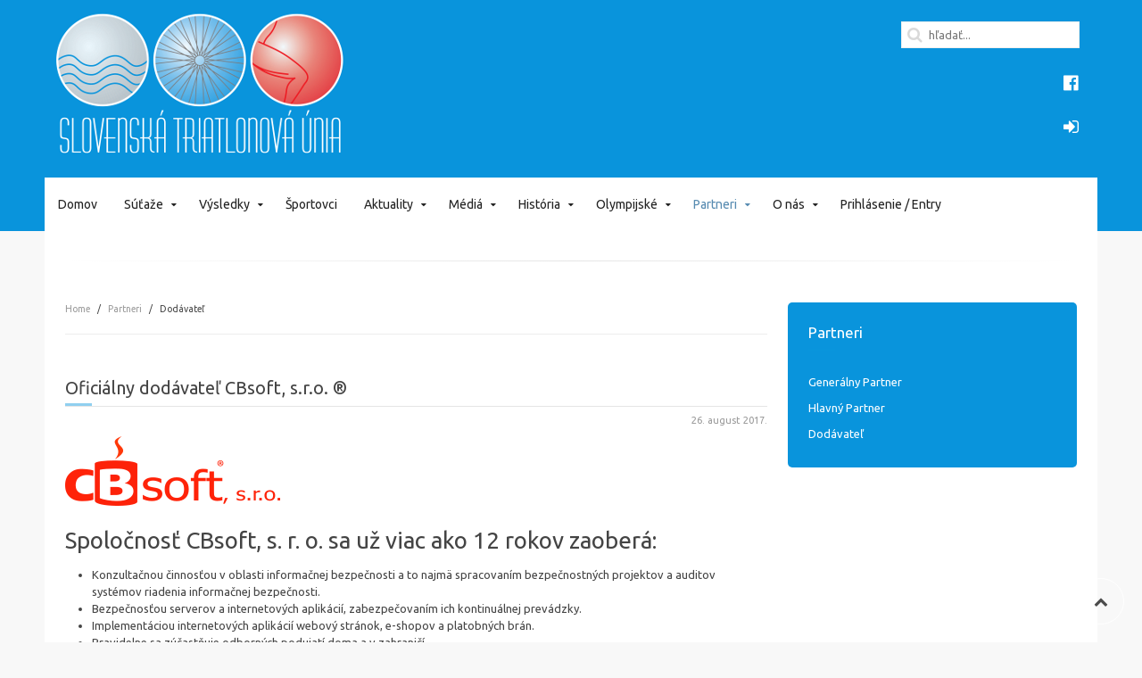

--- FILE ---
content_type: text/html; charset=utf-8
request_url: https://old.triathlon.sk/index.php/partneri/dodavatel
body_size: 6566
content:
<!DOCTYPE HTML>
<html lang="sk-sk" dir="ltr"  data-config='{"twitter":0,"plusone":0,"facebook":0,"style":"Triathlon 2017 style blue header"}'>

<head>
<meta charset="utf-8">
<meta http-equiv="X-UA-Compatible" content="IE=edge">
<meta name="viewport" content="width=device-width, initial-scale=1">
<base href="https://old.triathlon.sk/index.php/partneri/dodavatel" />
	<meta http-equiv="content-type" content="text/html; charset=utf-8" />
	<meta name="description" content="Slovenská triatlonová únia" />
	<meta name="generator" content="Joomla! - Open Source Content Management" />
	<title>Dodávateľ</title>
	<link href="/index.php/partneri/dodavatel?format=feed&amp;type=rss" rel="alternate" type="application/rss+xml" title="RSS 2.0" />
	<link href="/index.php/partneri/dodavatel?format=feed&amp;type=atom" rel="alternate" type="application/atom+xml" title="Atom 1.0" />
	<link href="https://old.triathlon.sk/index.php/component/search/?Itemid=339&amp;format=opensearch" rel="search" title="Hľadať Triatlon - Slovenská triatlonová únia - Slovak triathlon union" type="application/opensearchdescription+xml" />
	<link href="/templates/jp-exchange/favicon.ico" rel="shortcut icon" type="image/vnd.microsoft.icon" />
	<script src="/media/jui/js/jquery.min.js?444b604cd4111d5f9ecacb078a3da120" type="text/javascript"></script>
	<script src="/media/jui/js/jquery-noconflict.js?444b604cd4111d5f9ecacb078a3da120" type="text/javascript"></script>
	<script src="/media/jui/js/jquery-migrate.min.js?444b604cd4111d5f9ecacb078a3da120" type="text/javascript"></script>
	<script src="/media/jui/js/bootstrap.min.js?444b604cd4111d5f9ecacb078a3da120" type="text/javascript"></script>

<link rel="apple-touch-icon-precomposed" href="/templates/jp-exchange/apple_touch_icon.png">
<link rel="stylesheet" href="/templates/jp-exchange/styles/Triathlon 2017 style blue header/css/bootstrap.css">
<link rel="stylesheet" href="/templates/jp-exchange/styles/Triathlon 2017 style blue header/css/theme.css">
<link rel="stylesheet" href="/templates/jp-exchange/css/joomlaplates.css">
<link rel="stylesheet" href="/templates/jp-exchange/css/custom.css">
<script src="/templates/jp-exchange/warp/vendor/uikit/js/uikit.js"></script>
<script src="/templates/jp-exchange/warp/vendor/uikit/js/components/autocomplete.js"></script>
<script src="/templates/jp-exchange/warp/vendor/uikit/js/components/search.js"></script>
<script src="/templates/jp-exchange/warp/vendor/uikit/js/components/sticky.js"></script>
<script src="/templates/jp-exchange/warp/vendor/uikit/js/components/tooltip.js"></script>
<script src="/templates/jp-exchange/warp/vendor/uikit/js/components/slideshow.js"></script>
<script src="/templates/jp-exchange/warp/vendor/uikit/js/components/slideset.js"></script>
<script src="/templates/jp-exchange/warp/vendor/uikit/js/components/lightbox.js"></script>
<script src="/templates/jp-exchange/warp/js/social.js"></script>
<script src="/templates/jp-exchange/js/theme.js"></script>

</head>

<body class="tm-sidebar-b-right tm-sidebars-1 tm-isblog">

	
	<div class="top-section">	
	
		<!-- TOP -->
		

					<nav class="tm-navbar uk-navbar uk-container-center uk-container no-space">
					
								<div class="logo uk-hidden-small">
					<a class="tm-logo" href="https://old.triathlon.sk">
	<img src="/images/loga/logo_STU_inverz_350.png" alt="logo STU inverz 350" width="350" height="199" /></a>
				</div>
								
								<div class="uk-float-right uk-hidden-small"><div class="" >
<form id="search-40-694813202ade1" class="uk-search" action="/index.php/partneri/dodavatel" method="post" data-uk-search="{'source': '/index.php/component/search/?tmpl=raw&amp;type=json&amp;ordering=&amp;searchphrase=all', 'param': 'searchword', 'msgResultsHeader': 'Výsledky Hľadania', 'msgMoreResults': 'Ďaľšie Výsledky', 'msgNoResults': 'Nenašli sa žiadne výsledky.', flipDropdown: 1}">
	<input class="uk-search-field" type="text" name="searchword" placeholder="hľadať...">
	<input type="hidden" name="task"   value="search">
	<input type="hidden" name="option" value="com_search">
	<input type="hidden" name="Itemid" value="339">
</form>
</div>
<div class="" >
	<p><a href="https://www.facebook.com/triathlon.sk" target="_blank" class="uk-margin-small-right uk-icon-small uk-icon-facebook-official" style="margin-top: 30px; margin-left: 182px;" title="Sledujte n&aacute;s na Facebooku"></a></p>
<p style="margin-top: 30px; margin-left: 182px;"><a href="https://triathlon.services.maind.sk/login" target="_blank" class="uk-margin-small-right uk-icon-small uk-icon-sign-in" title="Prihl&aacute;senie členov"></a></p></div></div>
				
								<a href="#offcanvas" class="uk-navbar-toggle uk-visible-small" data-uk-offcanvas></a>
				
								<div class="uk-navbar-content uk-navbar-center uk-visible-small"><a class="tm-logo-small" href="https://old.triathlon.sk">
	<img src="/images/loga/logo_STU_inverz_180.png" alt="logo STU inverz 180" width="180" height="102" /></a></div>
						
			</nav>
		
				<div class="uk-container-center uk-container uk-hidden-small no-space" style="background:none">
			<div class="menu-inner" data-uk-sticky="{top:-100, animation: 'uk-animation-slide-top'}">
			<ul class="uk-navbar-nav uk-hidden-small">
<li><a href="/index.php">Domov</a></li><li class="uk-parent" data-uk-dropdown="{'preventflip':'y'}" aria-haspopup="true" aria-expanded="false"><a href="/index.php/sutaze">Súťaže</a><div class="uk-dropdown uk-dropdown-navbar uk-dropdown-width-1"><div class="uk-grid uk-dropdown-grid"><div class="uk-width-1-1"><ul class="uk-nav uk-nav-navbar"><li><a href="/index.php/sutaze/kalendar-stu-2">Kalendár STÚ Triatlon</a></li><li><a href="/index.php/sutaze/kalendar-stu-multisport">Kalendár STÚ Multišport</a></li><li><a href="/index.php/sutaze/kalendar-stu-ziaci">Kalendár STÚ žiaci</a></li><li><a href="http://www.triathlon.org/events#q=&amp;hPP=15&amp;idx=events&amp;p=0&amp;dFR%5Bsport.cat_name%5D%5B0%5D=Cross%20Triathlon&amp;dFR%5Bsport.cat_name%5D%5B1%5D=Long%20Distance%20Triathlon&amp;dFR%5Bsport.cat_name%5D%5B2%5D=Triathlon&amp;fR%5Bfederation_event%5D%5B0%5D=false&amp;panel-tab2=&amp;is_v=1" target="_blank" rel="noopener noreferrer">Kalendár Svet Triatlon</a></li><li><a href="http://www.triathlon.org/events#q=&amp;hPP=15&amp;idx=events&amp;p=0&amp;dFR%5Bsport.cat_name%5D%5B0%5D=Aquabike&amp;dFR%5Bsport.cat_name%5D%5B1%5D=Aquathlon&amp;dFR%5Bsport.cat_name%5D%5B2%5D=Duathlon&amp;fR%5Bfederation_event%5D%5B0%5D=false&amp;panel-tab2=&amp;is_v=1" target="_blank" rel="noopener noreferrer">Kalendár Svet Multišport</a></li></ul></div></div></div></li><li class="uk-parent" data-uk-dropdown="{'preventflip':'y'}" aria-haspopup="true" aria-expanded="false"><a href="/index.php/vysledky">Výsledky</a><div class="uk-dropdown uk-dropdown-navbar uk-dropdown-width-2" style="min-width: 450px; max-width: 450px; width:225px;"><div class="uk-grid uk-dropdown-grid"><div class="uk-width-1-2"><ul class="uk-nav uk-nav-navbar"><li><a href="/index.php/vysledky/vysledky-svk-triatlon">Výsledky Slovensko Triatlon</a></li><li><a href="/index.php/vysledky/vysledky-svk-multisport">Výsledky Slovensko Multišport</a></li><li><a href="/index.php/vysledky/vysledky-svet-triatlon">Výsledky Svet Triatlon</a></li><li><a href="/index.php/vysledky/vysledky-svet-multisport">Výsledky Svet Multišport</a></li></ul></div><div class="uk-width-1-2"><ul class="uk-nav uk-nav-navbar"><li><a href="/index.php/vysledky/vysledky-europa-triatlon">Výsledky Európa Triatlon</a></li><li><a href="/index.php/vysledky/vysledky-europa-multisport">Výsledky Európa Multišport</a></li><li><a href="https://triathlon.services.maind.sk/statistiky_svk" onclick="window.open(this.href, 'targetWindow', 'toolbar=no,location=no,status=no,menubar=no,scrollbars=yes,resizable=yes,'); return false;">Štatistiky</a></li></ul></div></div></div></li><li><a href="/index.php/sportovci">Športovci</a></li><li class="uk-parent" data-uk-dropdown="{'preventflip':'y'}" aria-haspopup="true" aria-expanded="false"><a href="/index.php/aktuality">Aktuality</a><div class="uk-dropdown uk-dropdown-navbar uk-dropdown-width-2" style="min-width: 360px; max-width: 360px; width:180px;"><div class="uk-grid uk-dropdown-grid"><div class="uk-width-1-2"><ul class="uk-nav uk-nav-navbar"><li><a href="/index.php/aktuality/spravy-stu">Správy STÚ</a></li><li><a href="/index.php/aktuality/slovensko-triatlon">Slovensko Triatlon</a></li><li><a href="/index.php/aktuality/slovensko-multisport">Slovensko Multišport</a></li><li><a href="/index.php/aktuality/slovensko-multisport-2">Prestupy a hosťovania</a></li><li><a href="/index.php/aktuality/propozicie-pretekov">Propozície pretekov</a></li></ul></div><div class="uk-width-1-2"><ul class="uk-nav uk-nav-navbar"><li><a href="/index.php/aktuality/svet-triatlon">Svet Triatlon</a></li><li><a href="/index.php/aktuality/svet-multisport">Svet Multišport</a></li><li><a href="/index.php/aktuality/antidoping">Antidoping</a></li><li><a href="/index.php/aktuality/aktuality-rozne">Rôzne</a></li></ul></div></div></div></li><li class="uk-parent" data-uk-dropdown="{'preventflip':'y'}" aria-haspopup="true" aria-expanded="false"><a href="/index.php/media-foto-video">Médiá</a><div class="uk-dropdown uk-dropdown-navbar uk-dropdown-width-2" style="min-width: 300px; max-width: 300px; width:150px;"><div class="uk-grid uk-dropdown-grid"><div class="uk-width-1-2"><ul class="uk-nav uk-nav-navbar"><li><a href="/index.php/media-foto-video/foto-triatlon">Foto Triatlon</a></li><li><a href="/index.php/media-foto-video/foto-multisport">Foto Multišport</a></li><li><a href="/index.php/media-foto-video/video-triatlon">Video Triatlon</a></li></ul></div><div class="uk-width-1-2"><ul class="uk-nav uk-nav-navbar"><li><a href="/index.php/media-foto-video/video-multisport">Video Multišport</a></li><li><a href="/index.php/media-foto-video/ohlasy-medii">Ohlasy Médií</a></li><li><a href="/index.php/media-foto-video/sita">SITA</a></li></ul></div></div></div></li><li class="uk-parent" data-uk-dropdown="{'preventflip':'y'}" aria-haspopup="true" aria-expanded="false"><a href="/index.php/historia">História</a><div class="uk-dropdown uk-dropdown-navbar uk-dropdown-width-1"><div class="uk-grid uk-dropdown-grid"><div class="uk-width-1-1"><ul class="uk-nav uk-nav-navbar"><li><a href="/index.php/historia/stu">STÚ</a></li><li><a href="/index.php/historia/sien-slavy">Sieň Slávy</a></li><li><a href="/index.php/historia/historia-olympiada">Olympiáda</a></li><li><a href="/index.php/historia/cestne-clenstvo">Čestné členstvo</a></li><li><a href="/index.php/historia/historia-statistiky">Štatistiky</a></li></ul></div></div></div></li><li class="uk-parent" data-uk-dropdown="{'preventflip':'y'}" aria-haspopup="true" aria-expanded="false"><a href="/index.php/olympijske">Olympijské</a><div class="uk-dropdown uk-dropdown-navbar uk-dropdown-width-1"><div class="uk-grid uk-dropdown-grid"><div class="uk-width-1-1"><ul class="uk-nav uk-nav-navbar"><li><a href="/index.php/olympijske/oh-olympijske-hry">OH - Olympijské Hry</a></li><li><a href="/index.php/olympijske/eh-europske-hry">EH - Európske Hry</a></li><li><a href="/index.php/olympijske/ohm-olympijske-hry-mladeze">OHM - Olympijské Hry Mládeže</a></li><li><a href="/index.php/olympijske/eyof-europsky-olympijsky-festival-mladeze">EYOF - Európsky Olympijský Festival Mládeže</a></li><li><a href="/index.php/olympijske/vseobecne">Všeobecné</a></li></ul></div></div></div></li><li class="uk-parent uk-active" data-uk-dropdown="{'preventflip':'y'}" aria-haspopup="true" aria-expanded="false"><a href="/index.php/partneri">Partneri</a><div class="uk-dropdown uk-dropdown-navbar uk-dropdown-width-1"><div class="uk-grid uk-dropdown-grid"><div class="uk-width-1-1"><ul class="uk-nav uk-nav-navbar"><li><a href="/index.php/partneri/generalny-partner">Generálny Partner</a></li><li><a href="/index.php/partneri/hlavny-partner">Hlavný Partner</a></li><li class="uk-active"><a href="/index.php/partneri/dodavatel">Dodávateľ</a></li></ul></div></div></div></li><li class="uk-parent" data-uk-dropdown="{'preventflip':'y'}" aria-haspopup="true" aria-expanded="false"><a href="/index.php/o-nas">O nás</a><div class="uk-dropdown uk-dropdown-navbar uk-dropdown-width-2" style="min-width: 410px; max-width: 410px; width:205px;"><div class="uk-grid uk-dropdown-grid"><div class="uk-width-1-2"><ul class="uk-nav uk-nav-navbar"><li><a href="/index.php/o-nas/organizacia-2">Organizácia</a></li><li><a href="/index.php/o-nas/zakladne-dokumenty">Základné dokumenty</a></li><li><a href="/index.php/o-nas/smernice">Smernice a ďalšie dokumenty</a></li></ul></div><div class="uk-width-1-2"><ul class="uk-nav uk-nav-navbar"><li><a href="/index.php/o-nas/zverejnovane-dokumenty-main">Zverejňované dokumenty</a></li><li><a href="/index.php/o-nas/kontakty-main">Kontakty</a></li></ul></div></div></div></li><li><a href="https://triathlon.services.maind.sk/ords/f?p=101:18" target="_blank" rel="noopener noreferrer">Prihlásenie / Entry</a></li></ul>
				
			</div>
		</div>
		

				
	</div>
		
		<!-- UK CONTAINER -->
		<div class="uk-container uk-container-center round-corner-bottom">
						<div id="top-a">
				<section class="tm-top-a uk-grid uk-hidden-medium uk-hidden-large" data-uk-grid-match="{target:'> div > .uk-panel'}" data-uk-grid-margin>
<div class="uk-width-1-1 uk-hidden-medium uk-hidden-large"><div class="uk-panel uk-hidden-large uk-hidden-medium" data-uk-scrollspy="{cls:''}">
<form id="search-220-6948132026f61" class="uk-search" action="/index.php/partneri/dodavatel" method="post" data-uk-search="{'source': '/index.php/component/search/?tmpl=raw&amp;type=json&amp;ordering=&amp;searchphrase=all', 'param': 'searchword', 'msgResultsHeader': 'Výsledky Hľadania', 'msgMoreResults': 'Ďaľšie Výsledky', 'msgNoResults': 'Nenašli sa žiadne výsledky.', flipDropdown: 1}">
	<input class="uk-search-field" type="text" name="searchword" placeholder="hľadať...">
	<input type="hidden" name="task"   value="search">
	<input type="hidden" name="option" value="com_search">
	<input type="hidden" name="Itemid" value="339">
</form>
</div></div>
</section>
				<hr class="style-one"/>
			</div>
									
						
			

			<div id="main"></div>
									
					<div class="tm-middle uk-grid" data-uk-grid-match data-uk-grid-margin>

												<div class="tm-main uk-width-medium-7-10">

							
														<main class="tm-content">

																<ul class="uk-breadcrumb"><li><a href="/index.php">Home</a></li><li><a href="/index.php/partneri">Partneri</a></li><li class="uk-active"><span>Dodávateľ</span></li></ul>
								
								<div id="system-message-container">
</div>




<div class="uk-grid tm-leading-article"><div class="uk-width-1-1"><article class="uk-article" data-permalink="http://old.triathlon.sk/index.php/partneri/dodavatel/7957-oficialny-dodavatel-cbsoft-s-r-o">

	
		<h1 class="uk-article-title">
					<a href="/index.php/partneri/dodavatel/7957-oficialny-dodavatel-cbsoft-s-r-o" title="Oficiálny dodávateľ CBsoft, s.r.o. ®">Oficiálny dodávateľ CBsoft, s.r.o. ®</a>
			</h1>
	
	
		<p class="uk-article-meta">

		<time datetime="2017-08-26">26. august 2017</time>.
	</p>
	
	
	
			<p><img src="/images/partneri_firmy_loga/CBsoft_2017_78.png" alt="CBsoft 2017 78" width="241" height="78" /></p>
<h1>Spoločnosť CBsoft, s. r. o. sa už viac ako 12 rokov zaober&aacute;:</h1>
<ul>
<li>Konzultačnou činnosťou v oblasti informačnej bezpečnosti a to najm&auml; spracovan&iacute;m bezpečnostn&yacute;ch projektov a auditov syst&eacute;mov riadenia informačnej bezpečnosti.</li>
<li>Bezpečnosťou serverov a internetov&yacute;ch aplik&aacute;ci&iacute;, zabezpečovan&iacute;m ich kontinu&aacute;lnej prev&aacute;dzky.</li>
<li>Implement&aacute;ciou internetov&yacute;ch aplik&aacute;ci&iacute; webov&yacute; str&aacute;nok, e-shopov a platobn&yacute;ch br&aacute;n.</li>
<li>Pravidelne sa z&uacute;častňuje odborn&yacute;ch podujat&iacute; doma a v zahranič&iacute;.</li>
</ul>
<h2>Konzultačn&aacute; činnosť v oblasti informačnej bezpečnosti</h2>
<ul>
<li>Spracovanie bezpečnostn&yacute;ch projektov ochrany osobn&yacute;ch &uacute;dajov podľa z&aacute;kona o ochrane osobn&yacute;ch &uacute;dajov, konzultačn&aacute; činnosť a &scaron;kolenia.</li>
<li>Spracovanie bezpečnostn&yacute;ch projektov informačnej bezpečnosti &scaron;t&aacute;tnej spr&aacute;vy a samospr&aacute;vy podľa z&aacute;kona č. 275/2006 o informačn&yacute;ch syst&eacute;moch verejnej spr&aacute;vy.</li>
<li>Bezpečnostn&eacute; audity podľa opatren&iacute; &Uacute;radu pre regul&aacute;ciu elektronick&yacute;ch komunik&aacute;ci&iacute; a po&scaron;tov&yacute;ch služieb Slovenskej republiky. Na&scaron;a spoločnosť je uveden&aacute; na zozname kvalifikovan&yacute;ch aud&iacute;torov <a href="https://www.ezd.sk/ipb/zozauditorov.php" target="_blank" title="Zoznam kvalifikovan&yacute;ch aud&iacute;torov &uacute;radu">(www odkaz)</a>.</li>
<li>Spracovanie bezpečnostn&yacute;ch projektov informačnej bezpečnosti organiz&aacute;ci&iacute; podľa &scaron;tandardov STN ISO/IEC 27001.</li>
</ul>	
	
	
	
	
	
	
</article>
</div></div><div class="uk-grid" data-uk-grid-match data-uk-grid-margin><div class="uk-width-medium-1-1"><article class="uk-article" data-permalink="http://old.triathlon.sk/index.php/partneri/dodavatel/7991-oficialny-dodavatel-nyna-s-r-o">

	
		<h1 class="uk-article-title">
					<a href="/index.php/partneri/dodavatel/7991-oficialny-dodavatel-nyna-s-r-o" title="Oficiálny dodávateľ NyNa, s.r.o. ®">Oficiálny dodávateľ NyNa, s.r.o. ®</a>
			</h1>
	
	
		<p class="uk-article-meta">

		<time datetime="2017-08-26">26. august 2017</time>.
	</p>
	
	
	
			<p><img src="/images/partneri_firmy_loga/NyNa-biela_78.png" alt="NyNa biela 78" width="193" height="78" style="border: 1px solid #fc2222;" /></p>
<h1>Spoločnosť NyNa, s. r. o. p&ocirc;sob&iacute; na slovenskom trhu u<span id="transmark" style="display: none; width: 0px; height: 0px;"></span>ž viac ako 24 rokov</h1>
<ul>
<li>Firma <span style="color: #ff0000;">NyNa</span> vznikla v roku 1993. Najsk&ocirc;r ako fyzick&aacute; osoba, nesk&ocirc;r bola transformovan&aacute; na spoločnosť s ručen&iacute;m obmedzen&yacute;m. N&aacute;zov NyNa vznikol z prv&eacute;ho a posledn&eacute;ho pismena mena Novotn&yacute; a Novotn&aacute; - zakladateľov a majitelov firmy.</li>
<li>Začiatkom podnikania bola v&yacute;roba outdoorov&eacute;ho oblečenia. Postupne sa roz&scaron;irovala o bundy pre cyklistov, ako i ďal&scaron;ie v&yacute;robky. Filozofia &scaron;pecializ&aacute;cie postupne zmenila zameranie na produkciu oblečenia pre cyklistov. T&aacute; sa postupne stala dominantnou v ponuke firmy. V s&uacute;častnosti produkuje spoločnosť viac ako 150 druhov oblečenia určen&yacute;ch pre z&aacute;kazn&iacute;kov Slovenska, Českej republiky, Nemecka, Rak&uacute;ska, Anglicka, &Iacute;rska, &Scaron;v&eacute;dska atď. Stotis&iacute;ce v&yacute;robkov s&uacute; zav&auml;zuj&uacute;ce a stimuluj&uacute; n&aacute;s ku kvalitnej&scaron;ej a komplexnej&scaron;ej ponuke cyklistick&eacute;ho oblečenia. T&aacute; sa postupne rozrast&aacute; i o oblečenie pre triatlon, beh, atletiku a veslovanie.&nbsp;</li>
<li>Ďal&scaron;&iacute;m d&ocirc;ležit&yacute;m atrib&uacute;tom filozofie je, že v&yacute;voj, v&yacute;robu aj obchod si komplexne&nbsp;zabezpečujeme firma sama. To zvy&scaron;uje nielen kvalitu&nbsp;v&yacute;robkov ale i flexibilitu produkcie. Spolupr&aacute;ca s profesion&aacute;lmi ale i s amat&eacute;rmi - ako i ich podpora, je samozrejmosťou k napredovaniu spoločnosti.&nbsp;</li>
<li>Te&scaron;&iacute;me sa každ&eacute;mu spokojn&eacute;mu&nbsp; uživateľovi na&scaron;eho oblečenia a prajeme V&aacute;m veľa &scaron;ťastn&yacute;ch kilometrov.</li>
</ul>	
	
	
	
	
	
	
</article>
</div></div>


							</main>
							
							
						</div>
						
																														<aside class="tm-sidebar-b uk-width-medium-3-10"><div class="uk-panel uk-panel-box uk-panel-box-primary" data-uk-scrollspy="{cls:''}"><h3 class="uk-panel-title">Partneri</h3><ul class="uk-nav uk-nav-parent-icon uk-nav-side" data-uk-nav="{}">
<li><a href="/index.php/generalny-partner">Generálny Partner</a></li><li><a href="/index.php/hlavny-partner">Hlavný Partner</a></li><li><a href="/index.php/dodavatel">Dodávateľ</a></li></ul></div></aside>
																
					</div>
					<hr class="style-one"/>
				
			
						
						

		<!-- UK CONTAINER -->
		</div>
		
		
				<div class="uk-container-center uk-container">
			<div id="bottom-d">
				<section class="tm-bottom-d uk-grid" data-uk-grid-match="{target:'> div > .uk-panel'}" data-uk-grid-margin>
<div class="uk-width-1-1 uk-width-medium-1-5"><div class="uk-panel" data-uk-scrollspy="{cls:'uk-animation-slide-bottom'}">
	<p><a href="https://triathlon.org/" target="_blank"><img src="/images/Dobias/Loga/World_Triathlon_6.jpg" alt="World Triathlon 6" width="170" height="96" style="display: block; margin-left: auto; margin-right: auto;" /></a></p></div></div>

<div class="uk-width-1-1 uk-width-medium-1-5"><div class="uk-panel" data-uk-scrollspy="{cls:'uk-animation-slide-bottom'}">
	<p><a href="https://europe.triathlon.org/" target="_blank"><span style="color: #444444; font-family: Ubuntu; font-size: 14px;"><img src="/images/Dobias/Loga/EU_triathlon-6.jpg" alt="EU triathlon 6" width="170" height="101" style="display: block; margin-left: auto; margin-right: auto;" /></span></a></p>
<p><a href="http://etu.triathlon.org/" target="_blank" title="ETU"><span style="color: #444444; font-family: Ubuntu; font-size: 14px;"><span id="transmark" style="display: none; width: 0px; height: 0px;"><img src="/images/Dobias/Loga/EU_triathlon-6.jpg" alt="EU triathlon 6" width="170" height="101" />&nbsp;</span></span></a></p></div></div>

<div class="uk-width-1-1 uk-width-medium-1-5"><div class="uk-panel" data-uk-scrollspy="{cls:''}">
	<p style="text-align: center;"><a href="https://www.olympic.sk/" target="_blank"><img src="/images/Dobias/Loga/SO&Scaron;V-logo-6.jpg" alt="SO&Scaron;V logo 6" width="170" height="105" /></a></p></div></div>

<div class="uk-width-1-1 uk-width-medium-2-5"><div class="uk-panel" data-uk-scrollspy="{cls:''}">
	<p style="text-align: right;"><a href="http://www.sportcenter.sk/" target="_blank"><img src="/images/Dobias/Loga/NSC-logo-mini.jpg" alt="NSC logo mini" width="98" height="50" style="float: left;" /></a><a href="https://www.scpolicie.sk/" target="_blank"><img src="/images/Dobias/Loga/SCP-mini.jpg" alt="SCP mini" width="52" height="52" style="float: left;" /></a><a href="https://www.dukla.sk/" target="_blank"><img src="/images/Dobias/Loga/Dukla-logo-mini.jpg" alt="Dukla logo mini" width="85" height="50" style="float: left;" /></a><a href="https://www.minedu.sk/" target="_blank" title="Ministerstvo &scaron;kolstva, vedy, v&yacute;skumu a &scaron;portu Slovenskej Republiky&lt;"></a></p>
<p style="text-align: right;"><a href="https://www.minedu.sk/" target="_blank" title="Ministerstvo &scaron;kolstva, vedy, v&yacute;skumu a &scaron;portu Slovenskej Republiky&lt;"><img src="/images/partneri_loga/M&Scaron;VV&Scaron;_SR-logo-170.jpg" alt="M&Scaron;VV&Scaron; SR logo 170" width="170" height="67" style="margin: 7px auto; display: block;" /></a>Prostriedky zo &scaron;t&aacute;tneho rozpočtu</p>
<p style="text-align: right;">na &scaron;port v roku 2021:</p>
<p style="text-align: right;">Bežn&eacute;&nbsp; transfery: 350 409 Eur&nbsp;</p>
<p style="text-align: right;">&nbsp;</p>
<p style="text-align: center;"><a href="https://www.minedu.sk/" target="_blank" title="Ministerstvo &scaron;kolstva, vedy, v&yacute;skumu a &scaron;portu Slovenskej Republiky&lt;"><span id="transmark" style="display: none; width: 0px; height: 0px;"></span></a></p></div></div>
</section>
			</div>
		</div>
		
		
		<!-- Footer Module -->
				<div class="uk-container-center uk-container no-space" style="background:none">
			<div class="tm-footer uk-clearfix">
			  			  <div class="uk-float-left"><div class="uk-panel" ><ul class="uk-subnav uk-subnav-line">
<li><a href="#top-a" class="scroll">Rolovať nahor</a></li></ul></div></div>
			  			  			  <div class="uk-float-right"><div class="uk-panel" >
	<p>Použ&iacute;vanie autorsk&yacute;ch fotografi&iacute; zo str&aacute;nky<a href="https://www.triathlon.sk"> www.triathlon.sk</a> je možn&eacute; len s p&iacute;somn&yacute;m s&uacute;hlasom ST&Uacute;.&nbsp;&copy; 2017 Vyrobil CBsoft&reg; s.r.o. - <a href="https://www.cbsoft.sk" target="_blank" title="CBsoft, s.r.o.">www.cbsoft.sk.</a></p></div></div>
			  			</div>
		</div>
		

	<!-- Off Canvas -->
		<div id="offcanvas" class="uk-offcanvas">
		<div class="uk-offcanvas-bar"><ul class="uk-nav uk-nav-offcanvas">
<li><a href="/index.php">Domov</a></li><li class="uk-parent"><a href="/index.php/sutaze">Súťaže</a><ul class="uk-nav-sub"><li><a href="/index.php/sutaze/kalendar-stu-2">Kalendár STÚ Triatlon</a></li><li><a href="/index.php/sutaze/kalendar-stu-multisport">Kalendár STÚ Multišport</a></li><li><a href="/index.php/sutaze/kalendar-stu-ziaci">Kalendár STÚ žiaci</a></li><li><a href="http://www.triathlon.org/events#q=&amp;hPP=15&amp;idx=events&amp;p=0&amp;dFR%5Bsport.cat_name%5D%5B0%5D=Cross%20Triathlon&amp;dFR%5Bsport.cat_name%5D%5B1%5D=Long%20Distance%20Triathlon&amp;dFR%5Bsport.cat_name%5D%5B2%5D=Triathlon&amp;fR%5Bfederation_event%5D%5B0%5D=false&amp;panel-tab2=&amp;is_v=1" target="_blank" rel="noopener noreferrer">Kalendár Svet Triatlon</a></li><li><a href="http://www.triathlon.org/events#q=&amp;hPP=15&amp;idx=events&amp;p=0&amp;dFR%5Bsport.cat_name%5D%5B0%5D=Aquabike&amp;dFR%5Bsport.cat_name%5D%5B1%5D=Aquathlon&amp;dFR%5Bsport.cat_name%5D%5B2%5D=Duathlon&amp;fR%5Bfederation_event%5D%5B0%5D=false&amp;panel-tab2=&amp;is_v=1" target="_blank" rel="noopener noreferrer">Kalendár Svet Multišport</a></li></ul></li><li class="uk-parent"><a href="/index.php/vysledky">Výsledky</a><ul class="uk-nav-sub"><li><a href="/index.php/vysledky/vysledky-svk-triatlon">Výsledky Slovensko Triatlon</a></li><li><a href="/index.php/vysledky/vysledky-svk-multisport">Výsledky Slovensko Multišport</a></li><li><a href="/index.php/vysledky/vysledky-svet-triatlon">Výsledky Svet Triatlon</a></li><li><a href="/index.php/vysledky/vysledky-svet-multisport">Výsledky Svet Multišport</a></li><li><a href="/index.php/vysledky/vysledky-europa-triatlon">Výsledky Európa Triatlon</a></li><li><a href="/index.php/vysledky/vysledky-europa-multisport">Výsledky Európa Multišport</a></li><li><a href="https://triathlon.services.maind.sk/statistiky_svk" onclick="window.open(this.href, 'targetWindow', 'toolbar=no,location=no,status=no,menubar=no,scrollbars=yes,resizable=yes,'); return false;">Štatistiky</a></li></ul></li><li><a href="/index.php/sportovci">Športovci</a></li><li class="uk-parent"><a href="/index.php/aktuality">Aktuality</a><ul class="uk-nav-sub"><li><a href="/index.php/aktuality/spravy-stu">Správy STÚ</a></li><li><a href="/index.php/aktuality/slovensko-triatlon">Slovensko Triatlon</a></li><li><a href="/index.php/aktuality/slovensko-multisport">Slovensko Multišport</a></li><li><a href="/index.php/aktuality/slovensko-multisport-2">Prestupy a hosťovania</a></li><li><a href="/index.php/aktuality/propozicie-pretekov">Propozície pretekov</a></li><li><a href="/index.php/aktuality/svet-triatlon">Svet Triatlon</a></li><li><a href="/index.php/aktuality/svet-multisport">Svet Multišport</a></li><li><a href="/index.php/aktuality/antidoping">Antidoping</a></li><li><a href="/index.php/aktuality/aktuality-rozne">Rôzne</a></li></ul></li><li class="uk-parent"><a href="/index.php/media-foto-video">Médiá</a><ul class="uk-nav-sub"><li><a href="/index.php/media-foto-video/foto-triatlon">Foto Triatlon</a></li><li><a href="/index.php/media-foto-video/foto-multisport">Foto Multišport</a></li><li><a href="/index.php/media-foto-video/video-triatlon">Video Triatlon</a></li><li><a href="/index.php/media-foto-video/video-multisport">Video Multišport</a></li><li><a href="/index.php/media-foto-video/ohlasy-medii">Ohlasy Médií</a></li><li><a href="/index.php/media-foto-video/sita">SITA</a></li></ul></li><li class="uk-parent"><a href="/index.php/historia">História</a><ul class="uk-nav-sub"><li><a href="/index.php/historia/stu">STÚ</a></li><li><a href="/index.php/historia/sien-slavy">Sieň Slávy</a></li><li><a href="/index.php/historia/historia-olympiada">Olympiáda</a></li><li><a href="/index.php/historia/cestne-clenstvo">Čestné členstvo</a></li><li><a href="/index.php/historia/historia-statistiky">Štatistiky</a></li></ul></li><li class="uk-parent"><a href="/index.php/olympijske">Olympijské</a><ul class="uk-nav-sub"><li><a href="/index.php/olympijske/oh-olympijske-hry">OH - Olympijské Hry</a></li><li><a href="/index.php/olympijske/eh-europske-hry">EH - Európske Hry</a></li><li><a href="/index.php/olympijske/ohm-olympijske-hry-mladeze">OHM - Olympijské Hry Mládeže</a></li><li><a href="/index.php/olympijske/eyof-europsky-olympijsky-festival-mladeze">EYOF - Európsky Olympijský Festival Mládeže</a></li><li><a href="/index.php/olympijske/vseobecne">Všeobecné</a></li></ul></li><li class="uk-parent uk-active"><a href="/index.php/partneri">Partneri</a><ul class="uk-nav-sub"><li><a href="/index.php/partneri/generalny-partner">Generálny Partner</a></li><li><a href="/index.php/partneri/hlavny-partner">Hlavný Partner</a></li><li class="uk-active"><a href="/index.php/partneri/dodavatel">Dodávateľ</a></li></ul></li><li class="uk-parent"><a href="/index.php/o-nas">O nás</a><ul class="uk-nav-sub"><li><a href="/index.php/o-nas/organizacia-2">Organizácia</a></li><li><a href="/index.php/o-nas/zakladne-dokumenty">Základné dokumenty</a></li><li><a href="/index.php/o-nas/smernice">Smernice a ďalšie dokumenty</a></li><li><a href="/index.php/o-nas/zverejnovane-dokumenty-main">Zverejňované dokumenty</a></li><li><a href="/index.php/o-nas/kontakty-main">Kontakty</a></li></ul></li><li><a href="https://triathlon.services.maind.sk/ords/f?p=101:18" target="_blank" rel="noopener noreferrer">Prihlásenie / Entry</a></li></ul></div>
	</div>
	
	<!-- Top Scroller -->
		<a class="tm-totop-scroller" data-uk-smooth-scroll href="#"></a>
	

<script type="text/javascript">
	jQuery(document).ready(function($) {
		$(".scroll").click(function(event){
		event.preventDefault();
		$('html,body').animate({scrollTop:$(this.hash).offset().top-70}, 900);
		});
	});
</script>
	
</body>
</html>